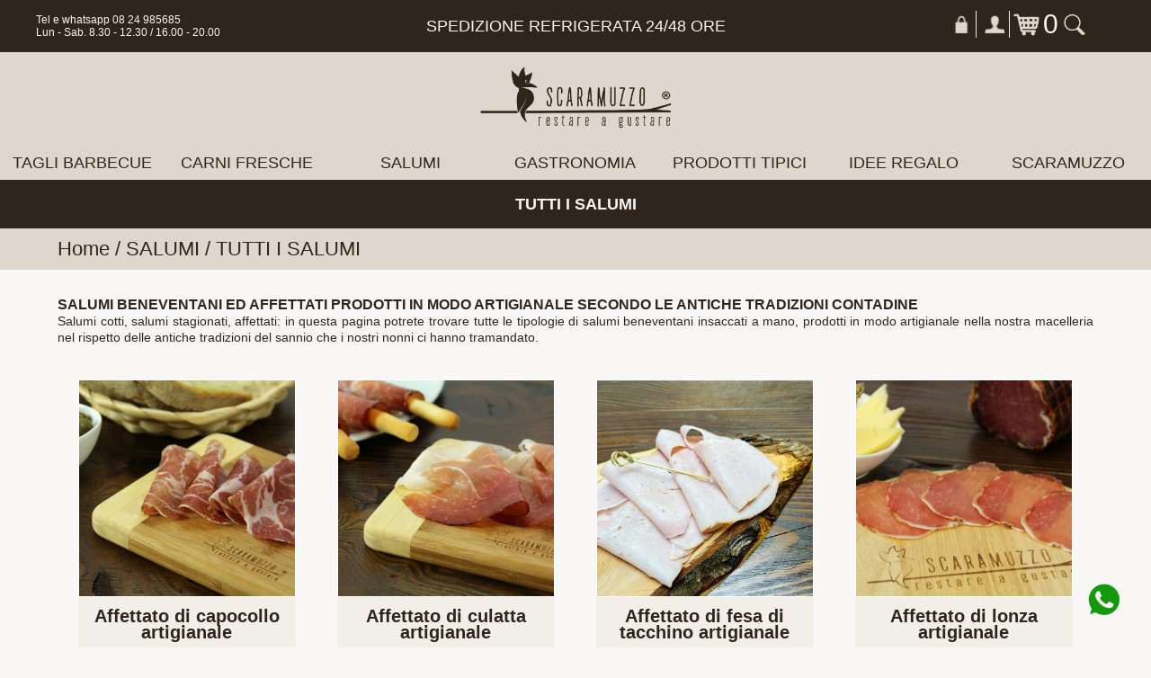

--- FILE ---
content_type: text/html; charset=UTF-8
request_url: https://www.scaramuzzo.it/admin/sollecitoCarrello.ajax.php
body_size: -246
content:
--